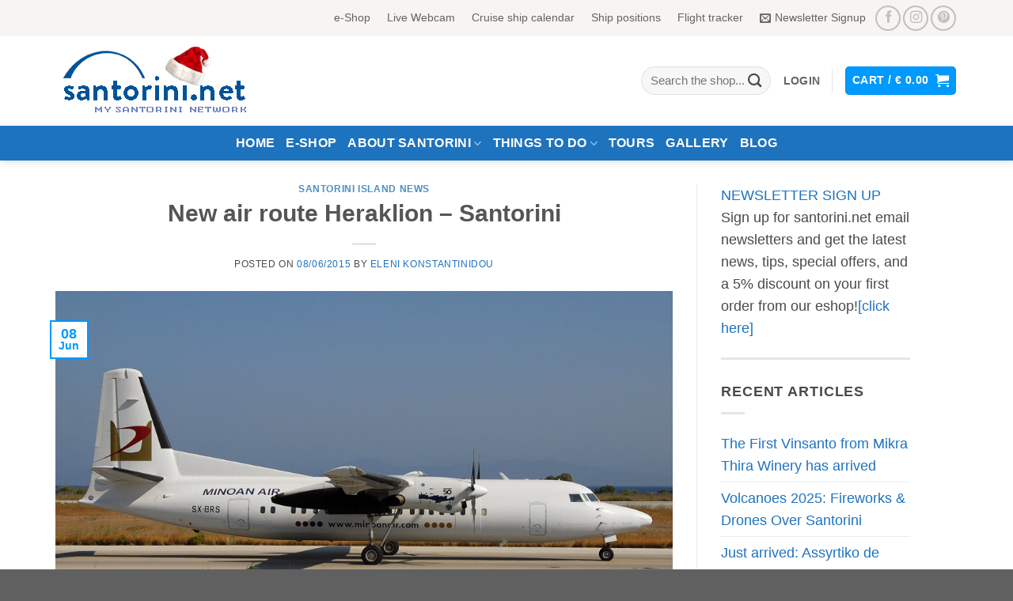

--- FILE ---
content_type: text/html; charset=utf-8
request_url: https://www.google.com/recaptcha/api2/aframe
body_size: 269
content:
<!DOCTYPE HTML><html><head><meta http-equiv="content-type" content="text/html; charset=UTF-8"></head><body><script nonce="XscB_DK0aWGmmFW3Bq90pQ">/** Anti-fraud and anti-abuse applications only. See google.com/recaptcha */ try{var clients={'sodar':'https://pagead2.googlesyndication.com/pagead/sodar?'};window.addEventListener("message",function(a){try{if(a.source===window.parent){var b=JSON.parse(a.data);var c=clients[b['id']];if(c){var d=document.createElement('img');d.src=c+b['params']+'&rc='+(localStorage.getItem("rc::a")?sessionStorage.getItem("rc::b"):"");window.document.body.appendChild(d);sessionStorage.setItem("rc::e",parseInt(sessionStorage.getItem("rc::e")||0)+1);localStorage.setItem("rc::h",'1768557374975');}}}catch(b){}});window.parent.postMessage("_grecaptcha_ready", "*");}catch(b){}</script></body></html>